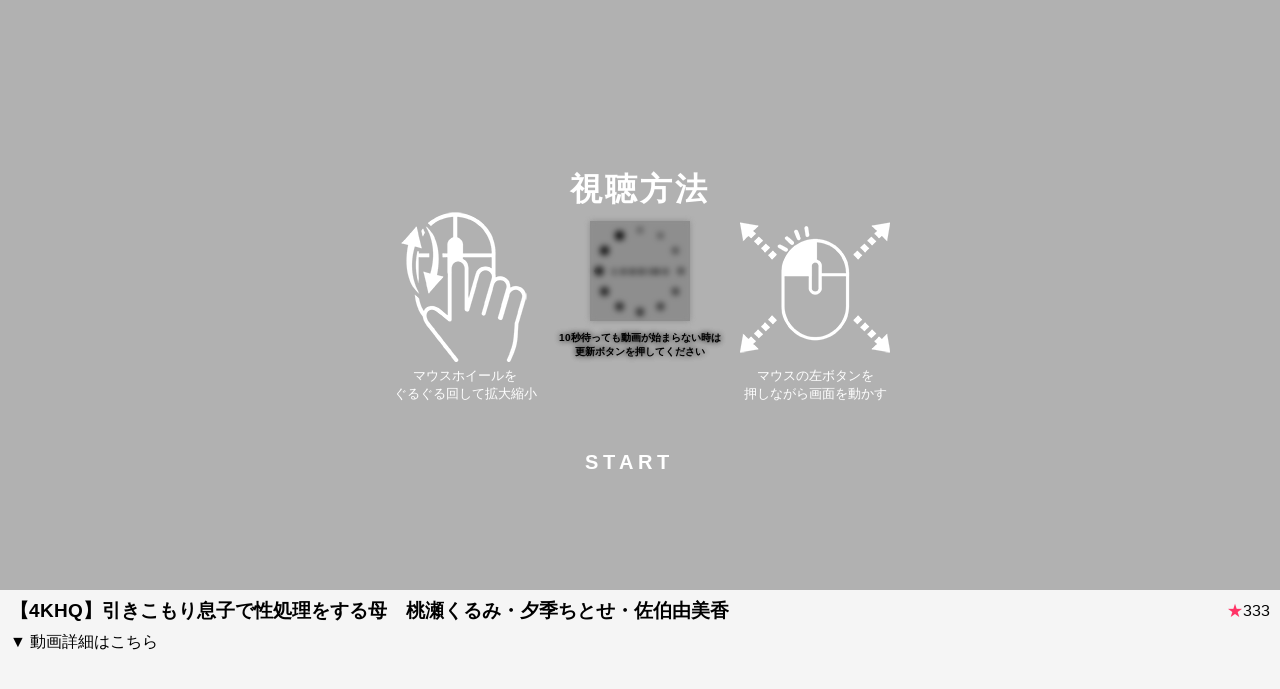

--- FILE ---
content_type: text/html;charset=UTF-8
request_url: https://www.lpeg.jp/browserplayer/play_vr.php?fid=535fb3b11d870d081d6a7de3a5e9aaee
body_size: 4523
content:

<!DOCTYPE html>
<html lang="ja">
<head>
	<meta charset="UTF-8">
	<meta http-equiv="X-UA-Compatible" content="IE=edge">
	<meta name="viewport" content="width=device-width, height=device-height, initial-scale=1, viewport-fit=cover" />
	<meta name="robots" content="noindex">
	<title>VR-Player</title>
	<meta name="description" content="VR動画対応！VR機器がなくても通常動画として楽しめる！バーチャルライブを楽しむならL-POINT！">
	<meta name="format-detection" content="email=no,telephone=no,address=no">
	<meta name="msapplication-tap-highlight" content="no">
	<link rel="icon" href="https://www.lpeg.jp/point_m/apple-touch-icon-precomposed.png" sizes="16x16" type="image/png">
	<link rel="shortcut icon" href="https://www.lpeg.jp/point_m/favicon.ico" type="image/x-icon">
	<link rel="apple-touch-icon-precomposed" href="https://www.lpeg.jp/point_m/apple-touch-icon-precomposed.png">
	<link rel="apple-touch-icon" href="https://www.lpeg.jp/point_m/apple-touch-icon-precomposed.png">
	<link rel="stylesheet" href="https://vjs.zencdn.net/7.10.2/video-js.min.css">
	<link rel="stylesheet" href="./includes/css/style.css">
	<link rel="stylesheet" href="./includes/css/play_vr_pc.css">
      <link rel="stylesheet" href="./includes/css/domestic.css">	<script src="https://ajax.googleapis.com/ajax/libs/jquery/3.5.1/jquery.min.js"></script>
	<script src="https://vjs.zencdn.net/7.10.2/video.min.js"></script>
	<script src="https://cdn.jsdelivr.net/npm/videojs-vr@1.7.1/dist/videojs-vr.min.js"></script>
	<script src="includes/js/jquery-3.6.0.min.js"></script>
	<script src="https://kit.fontawesome.com/21167ffaa4.js" crossorigin="anonymous"></script>
	<script src="includes/js/three.min.js"></script>
	<script src="includes/js/DeviceOrientationControls.js"></script>
	<script src="includes/js/OrbitControls.js"></script>
	<script src="includes/js/Detector.js"></script>
  <script src="https://cdn.jsdelivr.net/npm/hls.js@latest/dist/hls.min.js"></script>
	<script src="includes/js/vrmvViewer.js"></script>
</head>
<body class="bg-color text-color">

<main class="container">
  <div id="display" class="fullsize" style="height:82vh;">
    <div class="canvas-wrapper fullsize">
      <div id="canvas_box" class="canvas_box fullsize">
            <div id='mute_s' class='mute'>
      <div class='canvas-start fullsize flexbox'>
        <div class="fullsize flexbox flex-col flex-center">
          <div>
            <h1 class="text-white" style="letter-spacing:3px;">
              視聴方法
            </h1>
          </div>
          <div class='flexbox flex-center'>
            <button type='button' class='reset how-to-icon'>
              <img src="./images/mouse_icon_wheel.png" alt="scale">
              <p class="text-white tiny-margin">
                マウスホイールを<br>ぐるぐる回して拡大縮小
              </p>
            </button>
            <button type='button' class='reset how-to-icon'>
              <img src="./images/mouse_icon_drag.png" alt="viewing">
              <p class="text-white tiny-margin">
                マウスの左ボタンを<br>押しながら画面を動かす
              </p>
            </button>
          </div>
          <div style="position:relative;">
            <button type='button' class='reset'>
              <h2 class="absolute text-white"
                  style="letter-spacing:5px;left:-55px;top:30px;"
              >
                START
              </h2>
            </button>
          </div>
        </div>
      </div>
    </div>        <div id="sampleWrap" class="canvas_controls">
            <div id="time_ctrl" class="time-control">
    00:00:00／00:00:00
  </div>          <button class="btn-ctrl-start ctrl-icon" id="btn_start">
            <!-- <i class="fas fa-pause "></i> -->
            <img src="./images/start.png" alt="play" style="width: 20px;height:20px">
          </button>
          <button class="btn-ctrl-stop ctrl-icon" id="btn_stop">
            <!-- <i class="fas fa-stop "></i> -->
            <img src="./images/stop.png" alt="stop" style="width: 20px;height:20px">
          </button>
            <button id="video_rw" class="btn-ctrl-rw ctrl-icon text-white" type="button">
    <div class="cap" data-tippy-content="巻き戻し">
      <!-- <i class="fas fa-backward "></i> -->
      <img src="./images/rewind.png" alt="rewind" style="width: 26px;height:26px">
    </div>
  </button>    <div class="sequence-control" style="width: calc(100% - 570px);display:flex;">
      <input type="range" class="sequence-range" id="seq_ctrl" style="width:100%;"
             onchange="video.currentTime=this.value" value="0" min="0.0" max="100.0" step="0.1">
    </div>  <button id="video_ff" class="btn-ctrl-ff ctrl-icon text-white" type="button">
    <div class="cap" data-tippy-content="早送り">
      <!-- <i class="fas fa-forward "></i> -->
      <img src="./images/forward.png" alt="forward" style="width: 26px;height:26px">
    </div>
  </button>    <div class="volume-control" style="display:flex;">
      <div id="vol-down" class="vol-btn">
        <i class="fas fa-minus-square"></i>
      </div>
      <input type="range" id="volume" class="volume-range" value="1" min="0.0" max="1.0" step="0.1">
      <div id="vol-up" class="vol-btn">
        <i class="fas fa-plus-square"></i>
      </div>
    </div>  <button id="mute_off" type="button" class="text-white">
    <div class="mute cap sound-mute" data-tippy-content="ミュート解除">
      <!-- <i class="fas fa-volume-mute "></i> -->
      <img src="./images/Unmute.png" alt="Unmute" style="width: 26px;height:26px">
    </div>
  </button>  <button id="mute_on" type="button" class="text-white">
    <div class="mute cap sound-mute" data-tippy-content="ミュート">
      <!-- <i class="fas fa-volume-up "></i> -->
      <img src="./images/mute.png" alt="mute" style="width: 26px;height:26px">
    </div>
  </button>  <button class="cap reset recenter btn-recenter ctrl-icon" data-tippy-content="リセンター" type="button" style="margin-left:5px;">
    <img src="./images/re-center.png" alt="recenter" style="width: 26px;height:26px">
    <!-- <i class="fas fa-arrows-alt "></i> -->
  </button>  <button class="cap" id="fullwindow" type="button" style="color:#FFF;" data-tippy-content="全画面表示">
    <!-- <i class="fas fa-expand"></i> -->
    <img src="./images/fullwindow.png" alt="fullwindow" style="width: 24px;height:24px">
  </button>        </div>

        <canvas id="canvas_main" class="fullsize flexbox flex-center"></canvas>

        <div id="canvas_loader" class="canvas_loader fullsize flexbox flex-col flex-center">
          <img src="./images/loading.gif">
                      <p class="text-center">
              10秒待っても動画が始まらない時は<br>
              更新ボタンを押してください
            </p>
                  </div>
      </div>
    </div>
  </div>

  <div id="board">
          <div class="around">
              <div class="flexbox-nowrap flex-between max-w-full" style="gap:1.5rem;">
        <div>
          <h3 style="margin:auto;overflow:hidden;display:-webkit-box;-webkit-box-orient:vertical;-webkit-line-clamp:2;">【4KHQ】引きこもり息子で性処理をする母　桃瀬くるみ・夕季ちとせ・佐伯由美香</h3>
        </div>
        <div class="flexbox-nowrap flex-center" style="gap:1rem;" translate="no">
          <div class="flexbox-nowrap flex-center">
            <span class="color-pink">★</span>
            <span class="fav-count">333</span>
          </div>
          
          
        </div>
      </div>        <script>
          const favHeartIcon = $(".fav-heart-icon");
          const favCount = $(".fav-count");
          const favCountNum = Number(favCount.text());
          let favChangeNum = 1;

          $(".fav-btn").on("click", function(){
            $.ajax({
              type: "POST",
              url: "https://www.lpeg.jp/browserplayer/includes/ajax/change_fav_count.php",
              data: {
                uid: ,
                lid: ,
                mid: "",
                fid: "b4d1f7c87627ba099c2bffa076df7335",
                like: favChangeNum
              },
              dataType: "JSON"
            }).done(function(res){
              if (res.success === true) {
                favChangeNum = res.nextLikeNum;

                favHeartIcon.toggleClass("fa-solid fa-regular color-pink color-black");
                switch (true) {
                  case res.alreadyExist === false:
                    favCount.text(favCountNum + 1);
                    break;

                  default:
                  case res.alreadyExist === true:
                    break;
                }
              }

            }).fail(function(res){
              console.log("fail response ->", res);
            });
          });
        </script>
      </div>
      <div class="around">
              <div>
        <div class="intro-folder cursor-pointer w-fit" translate="no">
          ▼ 動画詳細はこちら
        </div>
        <div class="intro-text none">
          溺愛する息子が引きこもりになってしまった。それでも母は息子を愛し、そして歪んでいく…。
<br>
<br>【桃瀬くるみ】
<br>学校に馴染めず引きこもりになった僕。はじめは心配していた母も半年が経つと次第に世間体を気にするようになった。それからは毎日のように嫌味を言われ続ける日々。「あなたのせいで家庭も人生も台無しよ」その言葉に我を失った僕は母を●す…。無我夢中で母の身体を貪る僕…しかし母は…。
<br>
<br>【夕季ちとせ】
<br>幼いころに父を亡くした僕は貧乏ながら母と２人で幸せに暮らしていた。しかし僕が大きくなるにつれ少ない稼ぎでは生活が苦しくなり母は裕福な男と再婚する。お金を出してくれる義父には逆らえず言いなりになっていく母。そのストレスから僕は不登校になり、母は「家族はあなただけ…」と僕の身体を求めてくるようになった…。
<br>
<br>【佐伯由美香】
<br>両親は夫婦仲が良く、一人っ子の僕は大事に育てられ幸せな生活を送っていた。そんなある日、父は単身赴任で働くことになり２年間家を出ることになった。父が単身赴任になり半年…母は相変わらず優しいがその日もどこか寂しそうな顔…。その夜目を覚ますと母が目の前にまたがっていた…。「寂しくてたまらないの…お願い…」欲求不満でおかしくなった母は…。
        </div>
      </div>      <script>
        const introFolder = $(".intro-folder");
        const introText = $(".intro-text");
        let introFoldStatus = 1;

        introFolder.on("click", function(){
          if (introFoldStatus % 2 === 1) {
            introText.slideDown();
            introFolder.text("▲ 閉じる");

          } else {
            introText.slideUp();
            introFolder.text("▼ 動画詳細はこちら");
          }

          introFoldStatus++;
        });
      </script>
      </div>
      <div class="around">
        
      </div>  </div>
</main>

<script>
  var url1 = 'https://stream5.lpeg.jp/vod/TMAVR-177-PR.m3u8';
  var jid = 'ThisIsTmpToken17694656708';

  var onLoadFunc;
  var parm = `${url1}?pid=${jid}`;
  var xhr = new XMLHttpRequest();
  xhr.withCredentials = true;
  xhr.open("GET", parm, true);

  xhr.addEventListener('load', onLoadFunc, false);
  xhr.send();

  jQuery(function() {
    $(window).on("load", function() {
      $("#canvas_main").vrmvViewer({
        //src: parm,
        src: url1,
        rotationY: 270
      });
    });
  });
</script>

  <script src="https://unpkg.com/popper.js@1"></script>
  <script src="https://unpkg.com/tippy.js@5"></script>
  <script>
    tippy('.cap', {
      placement: 'top',
      animation: 'shift-toward-subtle',
      theme: 'light-border',
      duration: 200,
    });
  </script>

<script>
      $('#mute_off').hide();
    $('#mute_off_full').hide();
  
  
  $("#mute_on").click(function() {
    $("#mute_on").hide();
    $("#mute_off").show();
  });

  $("#mute_off").click(function() {
    $("#mute_off").hide();
    $("#mute_on").show();
  });

  </script>
<script src="includes/js/click-part-btn.js"></script>

<script defer src="https://static.cloudflareinsights.com/beacon.min.js/vcd15cbe7772f49c399c6a5babf22c1241717689176015" integrity="sha512-ZpsOmlRQV6y907TI0dKBHq9Md29nnaEIPlkf84rnaERnq6zvWvPUqr2ft8M1aS28oN72PdrCzSjY4U6VaAw1EQ==" data-cf-beacon='{"version":"2024.11.0","token":"ca99f54ed4e54cb6b94eece0e3dc0d32","r":1,"server_timing":{"name":{"cfCacheStatus":true,"cfEdge":true,"cfExtPri":true,"cfL4":true,"cfOrigin":true,"cfSpeedBrain":true},"location_startswith":null}}' crossorigin="anonymous"></script>
</body>
</html>


--- FILE ---
content_type: text/css
request_url: https://www.lpeg.jp/browserplayer/includes/css/style.css
body_size: 649
content:
@charset "UTF-8";

* {
	font-family: 'Hiragino Kaku Gothic Pro W3','Hiragino Kaku Gothic ProN',Meiryo,sans-serif;
	-webkit-tap-highlight-color:rgba(0,0,0,0);
	-webkit-font-smoothing: antialiased;
	-moz-osx-font-smoothing: grayscale;
	box-sizing: border-box;
}
*:focus {
	outline: none;
}

html {
	font-size:62.5%;
	scroll-behavior: smooth;
	overflow-x: hidden;
}

body {
	margin: 0;
	padding: 0;
	font-size: 1.6rem;
}
body::-webkit-scrollbar {
	width: 5px;
}
body::-webkit-scrollbar-track {
	border-radius: 5px;
	box-shadow: inset 0 0 6px rgba(189, 174, 174, 0.5);
}
body::-webkit-scrollbar-thumb {
	border-radius: 10px;
	background-color: #666;
	box-shadow:0 0 0 1px rgba(255, 255, 255, .3);
}

h1 {
	margin: 0;
	padding: 0;
}

a {
	color: #2e2e2e;
	text-decoration: none;
}
a:hover, input:hover, button:hover {
	opacity: 0.7;
	text-decoration: none;
}

input:focus, button:focus, input:active, button:active {
	outline: none;
}
input:hover, button:hover {
	outline: none;
	cursor: pointer;
}
button{
	padding: 0;
	border: none;
	background-color: transparent;
	outline: none;
	appearance: none;
}

/* ---------------------- general selector ---------------------- */

.fullsize {
  width: 100%;
  height: 100%;
}
.w-full {
  width: 100%;
}
.w-fit {
  width: fit-content;
}
.max-w-full {
  max-width: 100%;
}
.text-center {
  text-align: center;
}
.text-white {
  color: white;
}
.absolute {
  position: absolute;
}
.relative {
  position: relative;
}
.cursor-pointer {
  cursor: pointer;
}
.none {
  display: none;
}
.flexbox {
  display: flex;
  flex-wrap: wrap;
}
.flexbox-nowrap {
  display: flex;
  flex-wrap: nowrap;
}
.flex-col {
  flex-direction: column;
}
.flex-center {
	justify-content: center;
	align-items: center;
}
.flex-between {
  justify-content: space-between;
  align-items: center;
}
.around {
  margin: 8px 10px;
}
.grid {
  display: grid;
  grid-template-columns: repeat(4, 1fr);
  grid-column-gap: 10px;
  grid-row-gap: 7px;
}
.image-center {
  transform: translate(-50%, -50%);
}
.color-pink {
  color: #FF3366;
}
.color-black {
  color: #2e2e2e;
}
.tiny-margin {
  margin: 0.2rem;
}

 /* ------------------------------------------------------------ */
.part-button {
  background-color: #999999;
  color: white;
}
.banner-img {
  max-width: 430px;
  margin: 5px;
}
.fav-btn {
  background-color: #DCDCDC;
  border: solid 1px #A9A9A9;
  border-radius: 0.5rem;
  cursor: pointer;
  margin: auto;
}


--- FILE ---
content_type: text/css
request_url: https://www.lpeg.jp/browserplayer/includes/css/play_vr_pc.css
body_size: 40
content:
@charset "UTF-8";

canvas {
  background-color: #cccccc;
  cursor: pointer;
}

.canvas-wrapper {
  position: relative;
  bottom: 0;
}

.canvas-start {
  position: absolute;
  top: 0;
  left: 0;
}

.canvas-start>div {
  backdrop-filter: blur(3px);
  -webkit-backdrop-filter: blur(3px);
  background-color: rgba(0, 0, 0, 0.3);
  z-index: 2;
}

.display-height {
  height: 84vh;
}

.how-to-icon {
  margin: 0 100px;
}

.start-letter {
  color: white;
  letter-spacing: 5px;
  position: absolute;
  top: 3rem;
}

.canvas_loader {
  position: absolute;
  top: 0;
  left: 0;
  font-size: x-small;
  font-weight: bold;
}

.canvas_controls {
  padding: 1rem;
  position: absolute;
  bottom: 0;
  right: 0;
  z-index: 1;
  opacity: 0;
  visibility: hidden;
  transition: opacity 0.2s ease-in-out;
  display: flex;
  justify-content: right;
}

.canvas-wrapper:hover .canvas_controls {
  width: 100%;
  text-align: right;
  opacity: 1;
  visibility: visible;
  background: linear-gradient(0deg, rgba(2, 0, 36, 0.3) 0%, rgba(0, 0, 0, 0.1) 100%);
}

.canvas-wrapper:hover .canvas_controls>* {
  margin-right: 2px;
  padding: 5px 6px;
  font-family: Font Awesome 5 Free;
  font-weight: 900;
  background-color: transparent;
  outline: none;
  border: 0;
  color: #FFF;
  cursor: pointer;
}


--- FILE ---
content_type: text/css
request_url: https://www.lpeg.jp/browserplayer/includes/css/domestic.css
body_size: -549
content:
.text-color {
  color: black;
}
.bg-color {
  background-color: #f5f5f5;
}


--- FILE ---
content_type: application/javascript
request_url: https://www.lpeg.jp/browserplayer/includes/js/DeviceOrientationControls.js
body_size: 328
content:
/**
 * @author richt / http://richt.me
 * @author WestLangley / http://github.com/WestLangley
 *
 * W3C Device Orientation control (http://w3c.github.io/deviceorientation/spec-source-orientation.html)
 */

THREE.DeviceOrientationControls = function ( object ) {

	var scope = this;

	this.object = object;
	this.object.rotation.reorder( 'YXZ' );

	this.enabled = true;

	this.deviceOrientation = {};
	this.screenOrientation = 0;

	this.alphaOffset = 0; // radians

	var onDeviceOrientationChangeEvent = function ( event ) {

		scope.deviceOrientation = event;

	};

	var onScreenOrientationChangeEvent = function () {

		scope.screenOrientation = window.orientation || 0;

	};

	// The angles alpha, beta and gamma form a set of intrinsic Tait-Bryan angles of type Z-X'-Y''

	var setObjectQuaternion = function () {

		var zee = new THREE.Vector3( 0, 0, 1 );

		var euler = new THREE.Euler();

		var q0 = new THREE.Quaternion();

		var q1 = new THREE.Quaternion( - Math.sqrt( 0.5 ), 0, 0, Math.sqrt( 0.5 ) ); // - PI/2 around the x-axis

		return function ( quaternion, alpha, beta, gamma, orient ) {

			euler.set( beta, alpha, - gamma, 'YXZ' ); // 'ZXY' for the device, but 'YXZ' for us

			quaternion.setFromEuler( euler ); // orient the device

			quaternion.multiply( q1 ); // camera looks out the back of the device, not the top

			quaternion.multiply( q0.setFromAxisAngle( zee, - orient ) ); // adjust for screen orientation

		};

	}();

	this.connect = function () {

		onScreenOrientationChangeEvent(); // run once on load

		window.addEventListener( 'orientationchange', onScreenOrientationChangeEvent, false );
		window.addEventListener( 'deviceorientation', onDeviceOrientationChangeEvent, false );

		scope.enabled = true;

	};

	this.disconnect = function () {

		window.removeEventListener( 'orientationchange', onScreenOrientationChangeEvent, false );
		window.removeEventListener( 'deviceorientation', onDeviceOrientationChangeEvent, false );

		scope.enabled = false;

	};

	this.update = function () {

		if ( scope.enabled === false ) return;

		var device = scope.deviceOrientation;

		if ( device ) {

			var alpha = device.alpha ? THREE.Math.degToRad( device.alpha ) + scope.alphaOffset : 0; // Z

			var beta = device.beta ? THREE.Math.degToRad( device.beta ) : 0; // X'

			var gamma = device.gamma ? THREE.Math.degToRad( device.gamma ) : 0; // Y''

			var orient = scope.screenOrientation ? THREE.Math.degToRad( scope.screenOrientation ) : 0; // O

			setObjectQuaternion( scope.object.quaternion, alpha, beta, gamma, orient );

		}


	};

	this.dispose = function () {

		scope.disconnect();

	};

	this.connect();

};

--- FILE ---
content_type: application/javascript
request_url: https://www.lpeg.jp/browserplayer/includes/js/vrmvViewer.js
body_size: 4492
content:
(function ($) {
  //vrbk
  jQuery.fn.vrmvViewer = function (optUser) {
    //canvas
    const myCanvas = $(this);
    let canvas_main = document.querySelector("#canvas_main");

    class Canvas {
      constructor() {
        this._id = myCanvas.attr("id");
        this._box = myCanvas.closest(".canvas_box");
        this._loader = myCanvas.closest(".canvas_box").find(".canvas_loader");
        this._start = myCanvas.closest(".canvas_box").find(".canvas_start");

        this.last_width = null;
        this.last_height = null;
      }
    }
    let cv = new Canvas();

    //options
    const optDef = {
      src: "",
      rotationY: 0,
    };
    const opt = $.extend(optDef, optUser);

    document.querySelector("#fullwindow").onclick = function () {
      //ここでカメラの正面を戻したい
      //camera.aspect = 1.7777777777777777;
      //全画面
      // console.log("■■■全画面直前");
      // console.log(camera);
      // console.log("全画面直前■■■");

      //フルスクリーン直前の横幅、縦幅を記憶しておく
      cv.last_width = document.querySelector("#canvas_box").clientWidth;
      cv.last_height = document.querySelector("#canvas_box").clientHeight;

      //フルスクリーンにする
      if (canvas_main.requestFullScreen) {
        canvas_main
          .requestFullScreen()
          .then(() => {
            successFullScreen();
          })
          .catch((err) => alert(err));
      } else if (canvas_main.webkitRequestFullScreen) {
        canvas_main
          .webkitRequestFullScreen()
          .then(() => {
            successFullScreen();
          })
          .catch((err) => alert(err));
      } else if (canvas_main.mozRequestFullScreen) {
        canvas_main
          .mozRequestFullScreen()
          .then(() => {
            successFullScreen();
          })
          .catch((err) => alert(err));
      }
    };

    function successFullScreen() {
      // フルスクリーン完了を検知
      console.log(
        `Element: ${document.fullscreenElement.id} entered full-screen mode.`
      );
      // フルスクリーン解除は別途、fullscreenchangeで取得
    }

    // document.fullscreenElement は、全画面モードにある要素があれば
    // それを指します。要素がなければ、このプロパティの値は null になります。
    document.addEventListener("fullscreenchange", (event) => {
      if (document.fullscreenElement == null) {
        // console.log("■■■通常画面直後");
        // console.log(camera);
        // console.log("通常画面直後■■■");

        //フルスクリーン解除とみなす
        console.log("Leaving full-screen mode.");

        //記憶しておいた横幅、縦幅をクリアする
        cv.last_width = null;
        cv.last_height = null;
      }
    });

    //three.js
    var renderer;
    var scene;
    var camera;
    var controls;

    //group
    var grpWorld;
    var grpBase;

    //video
    var video;
    var flag_video = false;
    var flag_loader = false;
    var video_totaltime = "--:--:--";
    var seqstat = 0;

    //ジャイロセンサー確認
    var isGyro = false;
    if (window.DeviceOrientationEvent && "ontouchstart" in window) {
      isGyro = true;
    }

    //PC用ジャイロ
    if (!isGyro) {
      setCanvas();

      //ジャイロ関係
    } else {
      setCanvas();
    }

    ///////////////////////////////////////////////////////////////////////////////////////////
    // Canvas
    ///////////////////////////////////////////////////////////////////////////////////////////

    function setCanvas() {
      if (!Detector.webgl) {
        Detector.addGetWebGLMessage();
      }

      renderer = new THREE.WebGLRenderer({
        canvas: document.querySelector("#" + cv._id),
        antialias: true,
        alpha: true,
      });

      const cv_width = cv._box.width();
      const cv_height = cv._box.height();

      renderer.setPixelRatio(window.devicePixelRatio);
      renderer.setSize(cv_width, cv_height);

      scene = new THREE.Scene();
      grpWorld = new THREE.Group();
      grpBase = new THREE.Group();

      camera = new THREE.PerspectiveCamera(60, cv_width / cv_height, 1, 20000);
      camera.position.set(90, 0, 0.01);
      camera.lookAt(new THREE.Vector3(0, 0, 0));
      controls = new THREE.OrbitControls(camera, renderer.domElement);
      controls.userZoom = true;
      //camera.position.x = 500;
      camera.position.x = 100;
      controls.userZoomSpeed = 100.0;
      controls.autoRotate = false;
      controls.enableRotate = true;
      controls.rotateSpeed = -0.5;
      controls.enableDamping = false;
      controls.dampingFactor = 0.1;
      controls.maxDistance = 600;
      controls.minDistance = 100;
      controls.enableZoom = true;
      controls.enablePan = false;

      ///////////////////////////////////////////////////////////////////////
      // 3Dオブジェクト配置
      ///////////////////////////////////////////////////////////////////////

      //base
      var gmBase = new THREE.SphereBufferGeometry(1000, 60, 40);
      gmBase.scale(-1, 1, 1);
      var mtrBase;
      if (opt.src == "") {
        mtrBase = new THREE.MeshNormalMaterial();
      } else {
        var live_url;

        live_url = window.url1;
        jid = window.jid;
        var parm = "pid=" + jid;
        var url2 = window.url1 + "?" + parm;
        var xhr = new XMLHttpRequest();

        xhr.onreadystatechange = function () {
          if (this.readyState == 4) {
            if (this.status == 200) {
              data = this.response;
            }
          }
        };
        xhr.open("GET", url2, true);
        xhr.send();
        fetch(live_url, {
          mode: "cors",
          method: "POST",

          credentials: "include",
        }).then(function (response) {
          console.log(response);
        });
        let config = {
          defaultAudioCodec: undefined,
          debug: true,
          xhrSetup: function (xhr, base) {
            xhr.withCredentials = true; // do send cookie
            const tsUrl = `${base}?pid=${jid}`;

            xhr.open("GET", tsUrl, true);
          },
        };
        flag_video = true;
        video = document.createElement("video");

        if (Hls.isSupported()) {
          var hls = new Hls(config);
          hls.loadSource(opt.src);
          hls.attachMedia(video);
          hls.on(Hls.Events.MANIFEST_PARSED, function () {
            video.play();
          });
        } else if (video.canPlayType("application/vnd.apple.mpegurl")) {
          video.crossOrigin = "use-credentials";
          video.src = opt.src;
          video.addEventListener("canplay", function () {
            video.play();
          });
        } else {
          flag_video = false;
          mtrBase = new THREE.MeshNormalMaterial();
          alert("ビデオまたはLIVEがございません。");
        }

        if (flag_video) {
          flag_loader = true;
          cv._loader.show();

          video.loop = false;
          video.muted = true;
          video.autoplay = true;
          video.setAttribute("webkit-playsinline", "webkit-playsinline");
          video.setAttribute("playsinline", "playsinline");
          video.setAttribute("muted", "muted");

          video.play();

          texture = new THREE.Texture(video);
          texture.minFilter = texture.magFilter = THREE.LinearFilter;
          texture.format = THREE.RGBFormat;
          texture.mapping = THREE.UVMapping;

          mtrBase = new THREE.MeshBasicMaterial({
            map: texture,
          });

          var tm_totaltime = setInterval(function () {
            if (video.readyState > 0) {
              //$("#btn_start").show();
              $("#btn_stop").show();
              video_totaltime = sec2timestr(video.duration);
              clearInterval(tm_totaltime);
            }
          }, 300);
        }

        // マウスオーバーでのサンプル動画再生の場合のみ
        // 真ん中からスタートしループさせる
        if (opt.mouseoverSample === true) {
          video.addEventListener("loadedmetadata", function () {
            const start = Math.floor(video.duration) / 2;

            video.loop = true;
            video.currentTime = start;
            video.play();
          });
        }
      }
      var base = new THREE.Mesh(gmBase, mtrBase);
      base.rotation.y = (opt.rotationY * Math.PI) / 180;
      grpBase.add(base);

      grpWorld.add(grpBase);
      scene.add(grpWorld);

      //runAnimate
      runAnimate();

      function runAnimate() {
        controls.update();

        if (flag_video) {
          if (video.readyState >= video.HAVE_CURRENT_DATA) {
            texture.needsUpdate = true;
          }

          //再生中
          if (!video.paused) {
            if (flag_loader) {
              if (video.currentTime > 0) {
                flag_loader = false;
                cv._loader.hide();
                //$("#btn_start").html("");
                video.play();
              }
            }

            set_playtime();
          }
        }
        controls.update();
        renderer.render(scene, camera);

        requestAnimationFrame(runAnimate);
      }
    }

    ///////////////////////////////////////////////////////////////////////////////////////////
    // Window Resize
    ///////////////////////////////////////////////////////////////////////////////////////////
    onResize();
    // リサイズイベント発生時、フルスクリーン移行時に実行

    window.addEventListener("orientationchange", onResize);
    window.addEventListener("resize", onResize);

    function onResize() {
      let resize_w = 0;
      let resize_h = 0;
      // alert("■onResize fired";

      if (document.fullscreenElement) {
        // フルスクリーンになった時、ウィンドウサイズの全体を取得
        resize_w = window.screen.width;
        resize_h = window.screen.height;
        // alert('フルスクリーンになった時\n' + width + ' * ' + height)
      } else {
        if (
          document.fullscreenElement == null &&
          cv.last_width == null &&
          cv.last_height == null
        ) {
          // ウィンドウが変形した時、レスポンシブ対応のhtml要素から大きさを取得
          resize_w = document.querySelector("#canvas_box").clientWidth;
          resize_h = document.querySelector("#canvas_box").clientHeight;
          // alert('変形したとき\n' + width + ' * ' + height)
        } else {
          // フルスクリーンが解除された時、事前に保存しておいた値を取得
          resize_w = cv.last_width;
          resize_h = cv.last_height;
          // alert('フルスクリーンが解除された時\n' + width + ' * ' + height)
        }
      }

      // レンダラーのサイズを調整する
      renderer.setPixelRatio(window.devicePixelRatio);
      renderer.setSize(resize_w, resize_h);

      // カメラのアスペクト比を正す
      const canvas = renderer.domElement;
      camera.aspect = resize_w / resize_h;

      camera.updateProjectionMatrix();
    }

    ///////////////////////////////////////////////////////////////////////////////////////////
    // 操作イベント
    ///////////////////////////////////////////////////////////////////////////////////////////

    // リセンターボタン
    $(".recenter").on("click", function () {
      camera.position.set(90, 0, 0.01);
      camera.position.x = 500;
    });

    // 音量ボタン #start
    $(".mute").on("click", function () {
      if (video.muted) {
        video.muted = false;
        $("#mute_s").html("");
        //音量ボタン #control
      } else {
        video.muted = true;
        $("#mute_s").html("<?= $mute_btn; ?>");
      }
    });

    const slider_volume = document.getElementById("volume");
    slider_volume.addEventListener("input", (e) => {
      video.volume = slider_volume.value;
    });

    $("#vol-up").click(function () {
      if (video.volume <= 0.75) {
        //>
        video.volume = video.volume + 0.25;
        $("#vol").text(video.volume);
        slider_volume.value = video.volume;
      }
    });
    //音量ダウン
    $("#vol-down").click(function () {
      video.volume = video.volume - 0.25;
      slider_volume.value = video.volume;
    });
    $("#btn_start").on("click", function () {
      console.log("■start click");
      if (flag_video) {
        if (video.paused) {
          video.play();
          // fontawesomeのアイコンが使用制限の為、一旦変更
          // $(this).html('<i class="fas fa-pause"></i>');
          $(this).html(
            '<img src="./images/start.png" alt="play" style="width: 20px;height:20px">'
          );
        } else {
          video.pause();
          // fontawesomeのアイコンが使用制限の為、一旦変更
          // $(this).html('<i class="fas fa-play"></i>');
          $(this).html(
            '<img src="./images/play.png" alt="play" style="width: 20px;height:20px">'
          );
        }
        set_playtime();
      }
    });

    $("#btn_stop").on("click", function () {
      console.log("■stop click");
      if (flag_video) {
        video.pause();
        video.currentTime = 0;
        // $("#btn_start").html('<i class="fas fa-play"></i>');
        $("#btn_start").html(
          '<img src="./images/play.png" alt="play" style="width: 20px;height:20px">'
        );
        set_playtime();
      }
    });
    /*
		$("#mute_s").on("click", function () {
			if (video.muted) {
			video.muted = false;
			$("#mute_s").html("<i class='fas fa-volume-up'></i>");
			} else {
			video.muted = true;
			$("#mute_s").html("<i class='fas fa-volume-mute'></i>");
			}
		});
		*/
    $("#seq_ctrl").on("mousedown", function () {
      seqstat = 1;
    });
    $("#seq_ctrl").on("mouseup", function () {
      seqstat = 0;
    });
    $("#seq_ctrl").on("change", function () {
      video.currentTime = $("#seq_ctrl").val();
    });
    function set_playtime() {
      if (flag_video) {
        if (seqstat == 0) $("#seq_ctrl").attr("max", video.duration);
        if (seqstat == 0) $("#seq_ctrl").val(video.currentTime);
        var playtime = sec2timestr(video.currentTime);
        $("#time_ctrl").text(playtime + "／" + video_totaltime);
      }
    }
    $("#video_rw").on("click", function () {
      if (flag_video) {
        video.currentTime = video.currentTime - 10;
      }
    });
    $("#video_ff").on("click", function () {
      if (flag_video) {
        video.currentTime = video.currentTime + 10;
      }
    });

    video.onended = () => {
      window.parent.postMessage(
        {
          videoEnd: true,
        },
        "*"
      );
    };
  };

  function sec2timestr(sec) {
    var time = Math.floor(sec);
    var s = time % 60;
    var m = Math.floor((time % 3600) / 60);
    var h = Math.floor(time / 3600);

    if (s < 10) {
      //>
      s = "0" + s;
    }
    if (m < 10) {
      //>
      m = "0" + m;
    }
    if (h < 10) {
      //>
      h = "0" + h;
    }

    return h + ":" + m + ":" + s;
  }
})(jQuery);


--- FILE ---
content_type: application/javascript
request_url: https://www.lpeg.jp/browserplayer/includes/js/OrbitControls.js
body_size: 5134
content:
/**
 * @author qiao / https://github.com/qiao
 * @author mrdoob / http://mrdoob.com
 * @author alteredq / http://alteredqualia.com/
 * @author WestLangley / http://github.com/WestLangley
 * @author erich666 / http://erichaines.com
 */

// This set of controls performs orbiting, dollying (zooming), and panning.
// Unlike TrackballControls, it maintains the "up" direction object.up (+Y by default).
//
//    Orbit - left mouse / touch: one-finger move
//    Zoom - middle mouse, or mousewheel / touch: two-finger spread or squish
//    Pan - right mouse, or arrow keys / touch: two-finger move

THREE.OrbitControls = function ( object, domElement ) {

	this.object = object;

	this.domElement = ( domElement !== undefined ) ? domElement : document;

	// Set to false to disable this control
	this.enabled = true;

	// "target" sets the location of focus, where the object orbits around
	this.target = new THREE.Vector3();

	// How far you can dolly in and out ( PerspectiveCamera only )
	this.minDistance = 0;
	this.maxDistance = Infinity;

	// How far you can zoom in and out ( OrthographicCamera only )
	this.minZoom = 0;
	this.maxZoom = Infinity;

	// How far you can orbit vertically, upper and lower limits.
	// Range is 0 to Math.PI radians.
	this.minPolarAngle = 0; // radians
	this.maxPolarAngle = Math.PI; // radians

	// How far you can orbit horizontally, upper and lower limits.
	// If set, must be a sub-interval of the interval [ - Math.PI, Math.PI ].
	this.minAzimuthAngle = - Infinity; // radians
	this.maxAzimuthAngle = Infinity; // radians

	// Set to true to enable damping (inertia)
	// If damping is enabled, you must call controls.update() in your animation loop
	this.enableDamping = false;
	this.dampingFactor = 0.25;

	// This option actually enables dollying in and out; left as "zoom" for backwards compatibility.
	// Set to false to disable zooming
	this.enableZoom = true;
	this.zoomSpeed = 1.0;

	// Set to false to disable rotating
	this.enableRotate = true;
	this.rotateSpeed = 1.0;

	// Set to false to disable panning
	this.enablePan = true;
	this.panSpeed = 1.0;
	this.screenSpacePanning = false; // if true, pan in screen-space
	this.keyPanSpeed = 7.0;	// pixels moved per arrow key push

	// Set to true to automatically rotate around the target
	// If auto-rotate is enabled, you must call controls.update() in your animation loop
	this.autoRotate = false;
	this.autoRotateSpeed = 2.0; // 30 seconds per round when fps is 60

	// Set to false to disable use of the keys
	this.enableKeys = true;

	// The four arrow keys
	this.keys = { LEFT: 37, UP: 38, RIGHT: 39, BOTTOM: 40 };

	// Mouse buttons
	this.mouseButtons = { ORBIT: THREE.MOUSE.LEFT, ZOOM: THREE.MOUSE.MIDDLE, PAN: THREE.MOUSE.RIGHT };

	// for reset
	this.target0 = this.target.clone();
	this.position0 = this.object.position.clone();
	this.zoom0 = this.object.zoom;

	//
	// public methods
	//

	this.getPolarAngle = function () {

		return spherical.phi;

	};

	this.getAzimuthalAngle = function () {

		return spherical.theta;

	};

	this.saveState = function () {

		scope.target0.copy( scope.target );
		scope.position0.copy( scope.object.position );
		scope.zoom0 = scope.object.zoom;

	};

	this.reset = function () {

		scope.target.copy( scope.target0 );
		scope.object.position.copy( scope.position0 );
		scope.object.zoom = scope.zoom0;

		scope.object.updateProjectionMatrix();
		scope.dispatchEvent( changeEvent );

		scope.update();

		state = STATE.NONE;

	};

	// this method is exposed, but perhaps it would be better if we can make it private...
	this.update = function () {

		var offset = new THREE.Vector3();

		// so camera.up is the orbit axis
		var quat = new THREE.Quaternion().setFromUnitVectors( object.up, new THREE.Vector3( 0, 1, 0 ) );
		var quatInverse = quat.clone().inverse();

		var lastPosition = new THREE.Vector3();
		var lastQuaternion = new THREE.Quaternion();

		return function update() {

			var position = scope.object.position;

			offset.copy( position ).sub( scope.target );

			// rotate offset to "y-axis-is-up" space
			offset.applyQuaternion( quat );

			// angle from z-axis around y-axis
			spherical.setFromVector3( offset );

			if ( scope.autoRotate && state === STATE.NONE ) {

				rotateLeft( getAutoRotationAngle() );

			}

			spherical.theta += sphericalDelta.theta;
			spherical.phi += sphericalDelta.phi;

			// restrict theta to be between desired limits
			spherical.theta = Math.max( scope.minAzimuthAngle, Math.min( scope.maxAzimuthAngle, spherical.theta ) );

			// restrict phi to be between desired limits
			spherical.phi = Math.max( scope.minPolarAngle, Math.min( scope.maxPolarAngle, spherical.phi ) );

			spherical.makeSafe();


			spherical.radius *= scale;

			// restrict radius to be between desired limits
			spherical.radius = Math.max( scope.minDistance, Math.min( scope.maxDistance, spherical.radius ) );

			// move target to panned location
			scope.target.add( panOffset );

			offset.setFromSpherical( spherical );

			// rotate offset back to "camera-up-vector-is-up" space
			offset.applyQuaternion( quatInverse );

			position.copy( scope.target ).add( offset );

			scope.object.lookAt( scope.target );

			if ( scope.enableDamping === true ) {

				sphericalDelta.theta *= ( 1 - scope.dampingFactor );
				sphericalDelta.phi *= ( 1 - scope.dampingFactor );

				panOffset.multiplyScalar( 1 - scope.dampingFactor );

			} else {

				sphericalDelta.set( 0, 0, 0 );

				panOffset.set( 0, 0, 0 );

			}

			scale = 1;

			// update condition is:
			// min(camera displacement, camera rotation in radians)^2 > EPS
			// using small-angle approximation cos(x/2) = 1 - x^2 / 8

			if ( zoomChanged ||
				lastPosition.distanceToSquared( scope.object.position ) > EPS ||
				8 * ( 1 - lastQuaternion.dot( scope.object.quaternion ) ) > EPS ) {

				scope.dispatchEvent( changeEvent );

				lastPosition.copy( scope.object.position );
				lastQuaternion.copy( scope.object.quaternion );
				zoomChanged = false;

				return true;

			}

			return false;

		};

	}();

	this.dispose = function () {

		scope.domElement.removeEventListener( 'contextmenu', onContextMenu, false );
		scope.domElement.removeEventListener( 'mousedown', onMouseDown, false );
		scope.domElement.removeEventListener( 'wheel', onMouseWheel, false );

		scope.domElement.removeEventListener( 'touchstart', onTouchStart, false );
		scope.domElement.removeEventListener( 'touchend', onTouchEnd, false );
		scope.domElement.removeEventListener( 'touchmove', onTouchMove, false );

		document.removeEventListener( 'mousemove', onMouseMove, false );
		document.removeEventListener( 'mouseup', onMouseUp, false );

		window.removeEventListener( 'keydown', onKeyDown, false );

		//scope.dispatchEvent( { type: 'dispose' } ); // should this be added here?

	};

	//
	// internals
	//

	var scope = this;

	var changeEvent = { type: 'change' };
	var startEvent = { type: 'start' };
	var endEvent = { type: 'end' };

	var STATE = { NONE: - 1, ROTATE: 0, DOLLY: 1, PAN: 2, TOUCH_ROTATE: 3, TOUCH_DOLLY_PAN: 4 };

	var state = STATE.NONE;

	var EPS = 0.000001;

	// current position in spherical coordinates
	var spherical = new THREE.Spherical();
	var sphericalDelta = new THREE.Spherical();

	var scale = 1;
	var panOffset = new THREE.Vector3();
	var zoomChanged = false;

	var rotateStart = new THREE.Vector2();
	var rotateEnd = new THREE.Vector2();
	var rotateDelta = new THREE.Vector2();

	var panStart = new THREE.Vector2();
	var panEnd = new THREE.Vector2();
	var panDelta = new THREE.Vector2();

	var dollyStart = new THREE.Vector2();
	var dollyEnd = new THREE.Vector2();
	var dollyDelta = new THREE.Vector2();

	function getAutoRotationAngle() {

		return 2 * Math.PI / 60 / 60 * scope.autoRotateSpeed;

	}

	function getZoomScale() {

		return Math.pow( 0.95, scope.zoomSpeed );

	}

	function rotateLeft( angle ) {

		sphericalDelta.theta -= angle;

	}

	function rotateUp( angle ) {

		sphericalDelta.phi -= angle;

	}

	var panLeft = function () {

		var v = new THREE.Vector3();

		return function panLeft( distance, objectMatrix ) {

			v.setFromMatrixColumn( objectMatrix, 0 ); // get X column of objectMatrix
			v.multiplyScalar( - distance );

			panOffset.add( v );

		};

	}();

	var panUp = function () {

		var v = new THREE.Vector3();

		return function panUp( distance, objectMatrix ) {

			if ( scope.screenSpacePanning === true ) {

				v.setFromMatrixColumn( objectMatrix, 1 );

			} else {

				v.setFromMatrixColumn( objectMatrix, 0 );
				v.crossVectors( scope.object.up, v );

			}

			v.multiplyScalar( distance );

			panOffset.add( v );

		};

	}();

	// deltaX and deltaY are in pixels; right and down are positive
	var pan = function () {

		var offset = new THREE.Vector3();

		return function pan( deltaX, deltaY ) {

			var element = scope.domElement === document ? scope.domElement.body : scope.domElement;

			if ( scope.object.isPerspectiveCamera ) {

				// perspective
				var position = scope.object.position;
				offset.copy( position ).sub( scope.target );
				var targetDistance = offset.length();

				// half of the fov is center to top of screen
				targetDistance *= Math.tan( ( scope.object.fov / 2 ) * Math.PI / 180.0 );

				// we use only clientHeight here so aspect ratio does not distort speed
				panLeft( 2 * deltaX * targetDistance / element.clientHeight, scope.object.matrix );
				panUp( 2 * deltaY * targetDistance / element.clientHeight, scope.object.matrix );

			} else if ( scope.object.isOrthographicCamera ) {

				// orthographic
				panLeft( deltaX * ( scope.object.right - scope.object.left ) / scope.object.zoom / element.clientWidth, scope.object.matrix );
				panUp( deltaY * ( scope.object.top - scope.object.bottom ) / scope.object.zoom / element.clientHeight, scope.object.matrix );

			} else {

				// camera neither orthographic nor perspective
				console.warn( 'WARNING: OrbitControls.js encountered an unknown camera type - pan disabled.' );
				scope.enablePan = false;

			}

		};

	}();

	function dollyIn( dollyScale ) {

		if ( scope.object.isPerspectiveCamera ) {

			scale /= dollyScale;

		} else if ( scope.object.isOrthographicCamera ) {

			scope.object.zoom = Math.max( scope.minZoom, Math.min( scope.maxZoom, scope.object.zoom * dollyScale ) );
			scope.object.updateProjectionMatrix();
			zoomChanged = true;

		} else {

			console.warn( 'WARNING: OrbitControls.js encountered an unknown camera type - dolly/zoom disabled.' );
			scope.enableZoom = false;

		}

	}

	function dollyOut( dollyScale ) {

		if ( scope.object.isPerspectiveCamera ) {

			scale *= dollyScale;

		} else if ( scope.object.isOrthographicCamera ) {

			scope.object.zoom = Math.max( scope.minZoom, Math.min( scope.maxZoom, scope.object.zoom / dollyScale ) );
			scope.object.updateProjectionMatrix();
			zoomChanged = true;

		} else {

			console.warn( 'WARNING: OrbitControls.js encountered an unknown camera type - dolly/zoom disabled.' );
			scope.enableZoom = false;

		}

	}

	//
	// event callbacks - update the object state
	//

	function handleMouseDownRotate( event ) {

		//console.log( 'handleMouseDownRotate' );

		rotateStart.set( event.clientX, event.clientY );

	}

	function handleMouseDownDolly( event ) {

		//console.log( 'handleMouseDownDolly' );

		dollyStart.set( event.clientX, event.clientY );

	}

	function handleMouseDownPan( event ) {

		//console.log( 'handleMouseDownPan' );

		panStart.set( event.clientX, event.clientY );

	}

	function handleMouseMoveRotate( event ) {

		//console.log( 'handleMouseMoveRotate' );

		rotateEnd.set( event.clientX, event.clientY );

		rotateDelta.subVectors( rotateEnd, rotateStart ).multiplyScalar( scope.rotateSpeed );;

		var element = scope.domElement === document ? scope.domElement.body : scope.domElement;

		// rotating across whole screen goes 360 degrees around
		rotateLeft( 2 * Math.PI * rotateDelta.x / element.clientWidth );

		// rotating up and down along whole screen attempts to go 360, but limited to 180
		rotateUp( 2 * Math.PI * rotateDelta.y / element.clientHeight );

		rotateStart.copy( rotateEnd );

		scope.update();

	}

	function handleMouseMoveDolly( event ) {

		//console.log( 'handleMouseMoveDolly' );

		dollyEnd.set( event.clientX, event.clientY );

		dollyDelta.subVectors( dollyEnd, dollyStart );

		if ( dollyDelta.y > 0 ) {

			dollyIn( getZoomScale() );

		} else if ( dollyDelta.y < 0 ) {

			dollyOut( getZoomScale() );

		}

		dollyStart.copy( dollyEnd );

		scope.update();

	}

	function handleMouseMovePan( event ) {

		//console.log( 'handleMouseMovePan' );

		panEnd.set( event.clientX, event.clientY );

		panDelta.subVectors( panEnd, panStart ).multiplyScalar( scope.panSpeed );

		pan( panDelta.x, panDelta.y );

		panStart.copy( panEnd );

		scope.update();

	}

	function handleMouseUp( event ) {

		// console.log( 'handleMouseUp' );

	}

	function handleMouseWheel( event ) {

		// console.log( 'handleMouseWheel' );

		if ( event.deltaY < 0 ) {

			dollyOut( getZoomScale() );

		} else if ( event.deltaY > 0 ) {

			dollyIn( getZoomScale() );

		}

		scope.update();

	}

	function handleKeyDown( event ) {

		//console.log( 'handleKeyDown' );

		switch ( event.keyCode ) {

			case scope.keys.UP:
				pan( 0, scope.keyPanSpeed );
				scope.update();
				break;

			case scope.keys.BOTTOM:
				pan( 0, - scope.keyPanSpeed );
				scope.update();
				break;

			case scope.keys.LEFT:
				pan( scope.keyPanSpeed, 0 );
				scope.update();
				break;

			case scope.keys.RIGHT:
				pan( - scope.keyPanSpeed, 0 );
				scope.update();
				break;

		}

	}

	function handleTouchStartRotate( event ) {

		//console.log( 'handleTouchStartRotate' );

		rotateStart.set( event.touches[ 0 ].pageX, event.touches[ 0 ].pageY );

	}

	function handleTouchStartDollyPan( event ) {

		//console.log( 'handleTouchStartDollyPan' );

		if ( scope.enableZoom ) {

			var dx = event.touches[ 0 ].pageX - event.touches[ 1 ].pageX;
			var dy = event.touches[ 0 ].pageY - event.touches[ 1 ].pageY;

			var distance = Math.sqrt( dx * dx + dy * dy );

			dollyStart.set( 0, distance );

		}

		if ( scope.enablePan ) {

			var x = 0.5 * ( event.touches[ 0 ].pageX + event.touches[ 1 ].pageX );
			var y = 0.5 * ( event.touches[ 0 ].pageY + event.touches[ 1 ].pageY );

			panStart.set( x, y );

		}

	}

	function handleTouchMoveRotate( event ) {

		//console.log( 'handleTouchMoveRotate' );

		rotateEnd.set( event.touches[ 0 ].pageX, event.touches[ 0 ].pageY );

		rotateDelta.subVectors( rotateEnd, rotateStart ).multiplyScalar( scope.rotateSpeed );

		var element = scope.domElement === document ? scope.domElement.body : scope.domElement;

		// rotating across whole screen goes 360 degrees around
		rotateLeft( 2 * Math.PI * rotateDelta.x / element.clientWidth );

		// rotating up and down along whole screen attempts to go 360, but limited to 180
		rotateUp( 2 * Math.PI * rotateDelta.y / element.clientHeight );

		rotateStart.copy( rotateEnd );

		scope.update();

	}

	function handleTouchMoveDollyPan( event ) {

		//console.log( 'handleTouchMoveDollyPan' );

		if ( scope.enableZoom ) {

			var dx = event.touches[ 0 ].pageX - event.touches[ 1 ].pageX;
			var dy = event.touches[ 0 ].pageY - event.touches[ 1 ].pageY;

			var distance = Math.sqrt( dx * dx + dy * dy );

			dollyEnd.set( 0, distance );

			dollyDelta.set( 0, Math.pow( dollyEnd.y / dollyStart.y, scope.zoomSpeed ) );

			dollyIn( dollyDelta.y );

			dollyStart.copy( dollyEnd );

		}

		if ( scope.enablePan ) {

			var x = 0.5 * ( event.touches[ 0 ].pageX + event.touches[ 1 ].pageX );
			var y = 0.5 * ( event.touches[ 0 ].pageY + event.touches[ 1 ].pageY );

			panEnd.set( x, y );

			panDelta.subVectors( panEnd, panStart ).multiplyScalar( scope.panSpeed );

			pan( panDelta.x, panDelta.y );

			panStart.copy( panEnd );

		}

		scope.update();

	}

	function handleTouchEnd( event ) {

		//console.log( 'handleTouchEnd' );

	}

	//
	// event handlers - FSM: listen for events and reset state
	//

	function onMouseDown( event ) {

		if ( scope.enabled === false ) return;

		event.preventDefault();

		switch ( event.button ) {

			case scope.mouseButtons.ORBIT:

				if ( scope.enableRotate === false ) return;

				handleMouseDownRotate( event );

				state = STATE.ROTATE;

				break;

			case scope.mouseButtons.ZOOM:

				if ( scope.enableZoom === false ) return;

				handleMouseDownDolly( event );

				state = STATE.DOLLY;

				break;

			case scope.mouseButtons.PAN:

				if ( scope.enablePan === false ) return;

				handleMouseDownPan( event );

				state = STATE.PAN;

				break;

		}

		if ( state !== STATE.NONE ) {

			document.addEventListener( 'mousemove', onMouseMove, false );
			document.addEventListener( 'mouseup', onMouseUp, false );

			scope.dispatchEvent( startEvent );

		}

	}

	function onMouseMove( event ) {

		if ( scope.enabled === false ) return;

		event.preventDefault();

		switch ( state ) {

			case STATE.ROTATE:

				if ( scope.enableRotate === false ) return;

				handleMouseMoveRotate( event );

				break;

			case STATE.DOLLY:

				if ( scope.enableZoom === false ) return;

				handleMouseMoveDolly( event );

				break;

			case STATE.PAN:

				if ( scope.enablePan === false ) return;

				handleMouseMovePan( event );

				break;

		}

	}

	function onMouseUp( event ) {

		if ( scope.enabled === false ) return;

		handleMouseUp( event );

		document.removeEventListener( 'mousemove', onMouseMove, false );
		document.removeEventListener( 'mouseup', onMouseUp, false );

		scope.dispatchEvent( endEvent );

		state = STATE.NONE;

	}

	function onMouseWheel( event ) {

		if ( scope.enabled === false || scope.enableZoom === false || ( state !== STATE.NONE && state !== STATE.ROTATE ) ) return;

		event.preventDefault();
		event.stopPropagation();

		scope.dispatchEvent( startEvent );

		handleMouseWheel( event );

		scope.dispatchEvent( endEvent );

	}

	function onKeyDown( event ) {

		if ( scope.enabled === false || scope.enableKeys === false || scope.enablePan === false ) return;

		handleKeyDown( event );

	}

	function onTouchStart( event ) {

		if ( scope.enabled === false ) return;

		event.preventDefault();

		switch ( event.touches.length ) {

			case 1:	// one-fingered touch: rotate

				if ( scope.enableRotate === false ) return;

				handleTouchStartRotate( event );

				state = STATE.TOUCH_ROTATE;

				break;

			case 2:	// two-fingered touch: dolly-pan

				if ( scope.enableZoom === false && scope.enablePan === false ) return;

				handleTouchStartDollyPan( event );

				state = STATE.TOUCH_DOLLY_PAN;

				break;

			default:

				state = STATE.NONE;

		}

		if ( state !== STATE.NONE ) {

			scope.dispatchEvent( startEvent );

		}

	}

	function onTouchMove( event ) {

		if ( scope.enabled === false ) return;

		event.preventDefault();
		event.stopPropagation();

		switch ( event.touches.length ) {

			case 1: // one-fingered touch: rotate

				if ( scope.enableRotate === false ) return;
				if ( state !== STATE.TOUCH_ROTATE ) return; // is this needed?

				handleTouchMoveRotate( event );

				break;

			case 2: // two-fingered touch: dolly-pan

				if ( scope.enableZoom === false && scope.enablePan === false ) return;
				if ( state !== STATE.TOUCH_DOLLY_PAN ) return; // is this needed?

				handleTouchMoveDollyPan( event );

				break;

			default:

				state = STATE.NONE;

		}

	}

	function onTouchEnd( event ) {

		if ( scope.enabled === false ) return;

		handleTouchEnd( event );

		scope.dispatchEvent( endEvent );

		state = STATE.NONE;

	}

	function onContextMenu( event ) {

		if ( scope.enabled === false ) return;

		event.preventDefault();

	}

	//

	scope.domElement.addEventListener( 'contextmenu', onContextMenu, false );

	scope.domElement.addEventListener( 'mousedown', onMouseDown, false );
	scope.domElement.addEventListener( 'wheel', onMouseWheel, false );

	scope.domElement.addEventListener( 'touchstart', onTouchStart, false );
	scope.domElement.addEventListener( 'touchend', onTouchEnd, false );
	scope.domElement.addEventListener( 'touchmove', onTouchMove, false );

	window.addEventListener( 'keydown', onKeyDown, false );

	// force an update at start

	this.update();

};

THREE.OrbitControls.prototype = Object.create( THREE.EventDispatcher.prototype );
THREE.OrbitControls.prototype.constructor = THREE.OrbitControls;

Object.defineProperties( THREE.OrbitControls.prototype, {

	center: {

		get: function () {

			console.warn( 'THREE.OrbitControls: .center has been renamed to .target' );
			return this.target;

		}

	},

	// backward compatibility

	noZoom: {

		get: function () {

			console.warn( 'THREE.OrbitControls: .noZoom has been deprecated. Use .enableZoom instead.' );
			return ! this.enableZoom;

		},

		set: function ( value ) {

			console.warn( 'THREE.OrbitControls: .noZoom has been deprecated. Use .enableZoom instead.' );
			this.enableZoom = ! value;

		}

	},

	noRotate: {

		get: function () {

			console.warn( 'THREE.OrbitControls: .noRotate has been deprecated. Use .enableRotate instead.' );
			return ! this.enableRotate;

		},

		set: function ( value ) {

			console.warn( 'THREE.OrbitControls: .noRotate has been deprecated. Use .enableRotate instead.' );
			this.enableRotate = ! value;

		}

	},

	noPan: {

		get: function () {

			console.warn( 'THREE.OrbitControls: .noPan has been deprecated. Use .enablePan instead.' );
			return ! this.enablePan;

		},

		set: function ( value ) {

			console.warn( 'THREE.OrbitControls: .noPan has been deprecated. Use .enablePan instead.' );
			this.enablePan = ! value;

		}

	},

	noKeys: {

		get: function () {

			console.warn( 'THREE.OrbitControls: .noKeys has been deprecated. Use .enableKeys instead.' );
			return ! this.enableKeys;

		},

		set: function ( value ) {

			console.warn( 'THREE.OrbitControls: .noKeys has been deprecated. Use .enableKeys instead.' );
			this.enableKeys = ! value;

		}

	},

	staticMoving: {

		get: function () {

			console.warn( 'THREE.OrbitControls: .staticMoving has been deprecated. Use .enableDamping instead.' );
			return ! this.enableDamping;

		},

		set: function ( value ) {

			console.warn( 'THREE.OrbitControls: .staticMoving has been deprecated. Use .enableDamping instead.' );
			this.enableDamping = ! value;

		}

	},

	dynamicDampingFactor: {

		get: function () {

			console.warn( 'THREE.OrbitControls: .dynamicDampingFactor has been renamed. Use .dampingFactor instead.' );
			return this.dampingFactor;

		},

		set: function ( value ) {

			console.warn( 'THREE.OrbitControls: .dynamicDampingFactor has been renamed. Use .dampingFactor instead.' );
			this.dampingFactor = value;

		}

	}

} );

--- FILE ---
content_type: application/javascript
request_url: https://www.lpeg.jp/browserplayer/includes/js/click-part-btn.js
body_size: -213
content:
// partボタンを押した際にiframe呼出元にそのイベント発火状況を伝える
$(".part-button").on("click", function () {
  window.parent.postMessage({
    clickLink: true
  }, "*");
});
